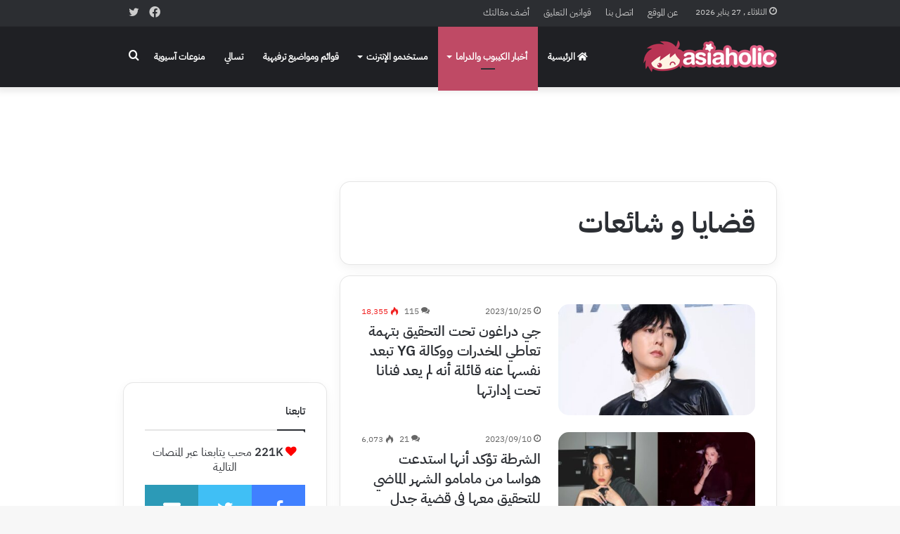

--- FILE ---
content_type: text/html; charset=utf-8
request_url: https://www.google.com/recaptcha/api2/anchor?ar=1&k=6Lf_rtAUAAAAALbZtc9fJgOX6znqqsDpRCnR9kqa&co=aHR0cHM6Ly93d3cuYXNpYWhvbGljLm5ldDo0NDM.&hl=en&v=N67nZn4AqZkNcbeMu4prBgzg&size=invisible&anchor-ms=20000&execute-ms=30000&cb=gnel5yecbr9x
body_size: 48632
content:
<!DOCTYPE HTML><html dir="ltr" lang="en"><head><meta http-equiv="Content-Type" content="text/html; charset=UTF-8">
<meta http-equiv="X-UA-Compatible" content="IE=edge">
<title>reCAPTCHA</title>
<style type="text/css">
/* cyrillic-ext */
@font-face {
  font-family: 'Roboto';
  font-style: normal;
  font-weight: 400;
  font-stretch: 100%;
  src: url(//fonts.gstatic.com/s/roboto/v48/KFO7CnqEu92Fr1ME7kSn66aGLdTylUAMa3GUBHMdazTgWw.woff2) format('woff2');
  unicode-range: U+0460-052F, U+1C80-1C8A, U+20B4, U+2DE0-2DFF, U+A640-A69F, U+FE2E-FE2F;
}
/* cyrillic */
@font-face {
  font-family: 'Roboto';
  font-style: normal;
  font-weight: 400;
  font-stretch: 100%;
  src: url(//fonts.gstatic.com/s/roboto/v48/KFO7CnqEu92Fr1ME7kSn66aGLdTylUAMa3iUBHMdazTgWw.woff2) format('woff2');
  unicode-range: U+0301, U+0400-045F, U+0490-0491, U+04B0-04B1, U+2116;
}
/* greek-ext */
@font-face {
  font-family: 'Roboto';
  font-style: normal;
  font-weight: 400;
  font-stretch: 100%;
  src: url(//fonts.gstatic.com/s/roboto/v48/KFO7CnqEu92Fr1ME7kSn66aGLdTylUAMa3CUBHMdazTgWw.woff2) format('woff2');
  unicode-range: U+1F00-1FFF;
}
/* greek */
@font-face {
  font-family: 'Roboto';
  font-style: normal;
  font-weight: 400;
  font-stretch: 100%;
  src: url(//fonts.gstatic.com/s/roboto/v48/KFO7CnqEu92Fr1ME7kSn66aGLdTylUAMa3-UBHMdazTgWw.woff2) format('woff2');
  unicode-range: U+0370-0377, U+037A-037F, U+0384-038A, U+038C, U+038E-03A1, U+03A3-03FF;
}
/* math */
@font-face {
  font-family: 'Roboto';
  font-style: normal;
  font-weight: 400;
  font-stretch: 100%;
  src: url(//fonts.gstatic.com/s/roboto/v48/KFO7CnqEu92Fr1ME7kSn66aGLdTylUAMawCUBHMdazTgWw.woff2) format('woff2');
  unicode-range: U+0302-0303, U+0305, U+0307-0308, U+0310, U+0312, U+0315, U+031A, U+0326-0327, U+032C, U+032F-0330, U+0332-0333, U+0338, U+033A, U+0346, U+034D, U+0391-03A1, U+03A3-03A9, U+03B1-03C9, U+03D1, U+03D5-03D6, U+03F0-03F1, U+03F4-03F5, U+2016-2017, U+2034-2038, U+203C, U+2040, U+2043, U+2047, U+2050, U+2057, U+205F, U+2070-2071, U+2074-208E, U+2090-209C, U+20D0-20DC, U+20E1, U+20E5-20EF, U+2100-2112, U+2114-2115, U+2117-2121, U+2123-214F, U+2190, U+2192, U+2194-21AE, U+21B0-21E5, U+21F1-21F2, U+21F4-2211, U+2213-2214, U+2216-22FF, U+2308-230B, U+2310, U+2319, U+231C-2321, U+2336-237A, U+237C, U+2395, U+239B-23B7, U+23D0, U+23DC-23E1, U+2474-2475, U+25AF, U+25B3, U+25B7, U+25BD, U+25C1, U+25CA, U+25CC, U+25FB, U+266D-266F, U+27C0-27FF, U+2900-2AFF, U+2B0E-2B11, U+2B30-2B4C, U+2BFE, U+3030, U+FF5B, U+FF5D, U+1D400-1D7FF, U+1EE00-1EEFF;
}
/* symbols */
@font-face {
  font-family: 'Roboto';
  font-style: normal;
  font-weight: 400;
  font-stretch: 100%;
  src: url(//fonts.gstatic.com/s/roboto/v48/KFO7CnqEu92Fr1ME7kSn66aGLdTylUAMaxKUBHMdazTgWw.woff2) format('woff2');
  unicode-range: U+0001-000C, U+000E-001F, U+007F-009F, U+20DD-20E0, U+20E2-20E4, U+2150-218F, U+2190, U+2192, U+2194-2199, U+21AF, U+21E6-21F0, U+21F3, U+2218-2219, U+2299, U+22C4-22C6, U+2300-243F, U+2440-244A, U+2460-24FF, U+25A0-27BF, U+2800-28FF, U+2921-2922, U+2981, U+29BF, U+29EB, U+2B00-2BFF, U+4DC0-4DFF, U+FFF9-FFFB, U+10140-1018E, U+10190-1019C, U+101A0, U+101D0-101FD, U+102E0-102FB, U+10E60-10E7E, U+1D2C0-1D2D3, U+1D2E0-1D37F, U+1F000-1F0FF, U+1F100-1F1AD, U+1F1E6-1F1FF, U+1F30D-1F30F, U+1F315, U+1F31C, U+1F31E, U+1F320-1F32C, U+1F336, U+1F378, U+1F37D, U+1F382, U+1F393-1F39F, U+1F3A7-1F3A8, U+1F3AC-1F3AF, U+1F3C2, U+1F3C4-1F3C6, U+1F3CA-1F3CE, U+1F3D4-1F3E0, U+1F3ED, U+1F3F1-1F3F3, U+1F3F5-1F3F7, U+1F408, U+1F415, U+1F41F, U+1F426, U+1F43F, U+1F441-1F442, U+1F444, U+1F446-1F449, U+1F44C-1F44E, U+1F453, U+1F46A, U+1F47D, U+1F4A3, U+1F4B0, U+1F4B3, U+1F4B9, U+1F4BB, U+1F4BF, U+1F4C8-1F4CB, U+1F4D6, U+1F4DA, U+1F4DF, U+1F4E3-1F4E6, U+1F4EA-1F4ED, U+1F4F7, U+1F4F9-1F4FB, U+1F4FD-1F4FE, U+1F503, U+1F507-1F50B, U+1F50D, U+1F512-1F513, U+1F53E-1F54A, U+1F54F-1F5FA, U+1F610, U+1F650-1F67F, U+1F687, U+1F68D, U+1F691, U+1F694, U+1F698, U+1F6AD, U+1F6B2, U+1F6B9-1F6BA, U+1F6BC, U+1F6C6-1F6CF, U+1F6D3-1F6D7, U+1F6E0-1F6EA, U+1F6F0-1F6F3, U+1F6F7-1F6FC, U+1F700-1F7FF, U+1F800-1F80B, U+1F810-1F847, U+1F850-1F859, U+1F860-1F887, U+1F890-1F8AD, U+1F8B0-1F8BB, U+1F8C0-1F8C1, U+1F900-1F90B, U+1F93B, U+1F946, U+1F984, U+1F996, U+1F9E9, U+1FA00-1FA6F, U+1FA70-1FA7C, U+1FA80-1FA89, U+1FA8F-1FAC6, U+1FACE-1FADC, U+1FADF-1FAE9, U+1FAF0-1FAF8, U+1FB00-1FBFF;
}
/* vietnamese */
@font-face {
  font-family: 'Roboto';
  font-style: normal;
  font-weight: 400;
  font-stretch: 100%;
  src: url(//fonts.gstatic.com/s/roboto/v48/KFO7CnqEu92Fr1ME7kSn66aGLdTylUAMa3OUBHMdazTgWw.woff2) format('woff2');
  unicode-range: U+0102-0103, U+0110-0111, U+0128-0129, U+0168-0169, U+01A0-01A1, U+01AF-01B0, U+0300-0301, U+0303-0304, U+0308-0309, U+0323, U+0329, U+1EA0-1EF9, U+20AB;
}
/* latin-ext */
@font-face {
  font-family: 'Roboto';
  font-style: normal;
  font-weight: 400;
  font-stretch: 100%;
  src: url(//fonts.gstatic.com/s/roboto/v48/KFO7CnqEu92Fr1ME7kSn66aGLdTylUAMa3KUBHMdazTgWw.woff2) format('woff2');
  unicode-range: U+0100-02BA, U+02BD-02C5, U+02C7-02CC, U+02CE-02D7, U+02DD-02FF, U+0304, U+0308, U+0329, U+1D00-1DBF, U+1E00-1E9F, U+1EF2-1EFF, U+2020, U+20A0-20AB, U+20AD-20C0, U+2113, U+2C60-2C7F, U+A720-A7FF;
}
/* latin */
@font-face {
  font-family: 'Roboto';
  font-style: normal;
  font-weight: 400;
  font-stretch: 100%;
  src: url(//fonts.gstatic.com/s/roboto/v48/KFO7CnqEu92Fr1ME7kSn66aGLdTylUAMa3yUBHMdazQ.woff2) format('woff2');
  unicode-range: U+0000-00FF, U+0131, U+0152-0153, U+02BB-02BC, U+02C6, U+02DA, U+02DC, U+0304, U+0308, U+0329, U+2000-206F, U+20AC, U+2122, U+2191, U+2193, U+2212, U+2215, U+FEFF, U+FFFD;
}
/* cyrillic-ext */
@font-face {
  font-family: 'Roboto';
  font-style: normal;
  font-weight: 500;
  font-stretch: 100%;
  src: url(//fonts.gstatic.com/s/roboto/v48/KFO7CnqEu92Fr1ME7kSn66aGLdTylUAMa3GUBHMdazTgWw.woff2) format('woff2');
  unicode-range: U+0460-052F, U+1C80-1C8A, U+20B4, U+2DE0-2DFF, U+A640-A69F, U+FE2E-FE2F;
}
/* cyrillic */
@font-face {
  font-family: 'Roboto';
  font-style: normal;
  font-weight: 500;
  font-stretch: 100%;
  src: url(//fonts.gstatic.com/s/roboto/v48/KFO7CnqEu92Fr1ME7kSn66aGLdTylUAMa3iUBHMdazTgWw.woff2) format('woff2');
  unicode-range: U+0301, U+0400-045F, U+0490-0491, U+04B0-04B1, U+2116;
}
/* greek-ext */
@font-face {
  font-family: 'Roboto';
  font-style: normal;
  font-weight: 500;
  font-stretch: 100%;
  src: url(//fonts.gstatic.com/s/roboto/v48/KFO7CnqEu92Fr1ME7kSn66aGLdTylUAMa3CUBHMdazTgWw.woff2) format('woff2');
  unicode-range: U+1F00-1FFF;
}
/* greek */
@font-face {
  font-family: 'Roboto';
  font-style: normal;
  font-weight: 500;
  font-stretch: 100%;
  src: url(//fonts.gstatic.com/s/roboto/v48/KFO7CnqEu92Fr1ME7kSn66aGLdTylUAMa3-UBHMdazTgWw.woff2) format('woff2');
  unicode-range: U+0370-0377, U+037A-037F, U+0384-038A, U+038C, U+038E-03A1, U+03A3-03FF;
}
/* math */
@font-face {
  font-family: 'Roboto';
  font-style: normal;
  font-weight: 500;
  font-stretch: 100%;
  src: url(//fonts.gstatic.com/s/roboto/v48/KFO7CnqEu92Fr1ME7kSn66aGLdTylUAMawCUBHMdazTgWw.woff2) format('woff2');
  unicode-range: U+0302-0303, U+0305, U+0307-0308, U+0310, U+0312, U+0315, U+031A, U+0326-0327, U+032C, U+032F-0330, U+0332-0333, U+0338, U+033A, U+0346, U+034D, U+0391-03A1, U+03A3-03A9, U+03B1-03C9, U+03D1, U+03D5-03D6, U+03F0-03F1, U+03F4-03F5, U+2016-2017, U+2034-2038, U+203C, U+2040, U+2043, U+2047, U+2050, U+2057, U+205F, U+2070-2071, U+2074-208E, U+2090-209C, U+20D0-20DC, U+20E1, U+20E5-20EF, U+2100-2112, U+2114-2115, U+2117-2121, U+2123-214F, U+2190, U+2192, U+2194-21AE, U+21B0-21E5, U+21F1-21F2, U+21F4-2211, U+2213-2214, U+2216-22FF, U+2308-230B, U+2310, U+2319, U+231C-2321, U+2336-237A, U+237C, U+2395, U+239B-23B7, U+23D0, U+23DC-23E1, U+2474-2475, U+25AF, U+25B3, U+25B7, U+25BD, U+25C1, U+25CA, U+25CC, U+25FB, U+266D-266F, U+27C0-27FF, U+2900-2AFF, U+2B0E-2B11, U+2B30-2B4C, U+2BFE, U+3030, U+FF5B, U+FF5D, U+1D400-1D7FF, U+1EE00-1EEFF;
}
/* symbols */
@font-face {
  font-family: 'Roboto';
  font-style: normal;
  font-weight: 500;
  font-stretch: 100%;
  src: url(//fonts.gstatic.com/s/roboto/v48/KFO7CnqEu92Fr1ME7kSn66aGLdTylUAMaxKUBHMdazTgWw.woff2) format('woff2');
  unicode-range: U+0001-000C, U+000E-001F, U+007F-009F, U+20DD-20E0, U+20E2-20E4, U+2150-218F, U+2190, U+2192, U+2194-2199, U+21AF, U+21E6-21F0, U+21F3, U+2218-2219, U+2299, U+22C4-22C6, U+2300-243F, U+2440-244A, U+2460-24FF, U+25A0-27BF, U+2800-28FF, U+2921-2922, U+2981, U+29BF, U+29EB, U+2B00-2BFF, U+4DC0-4DFF, U+FFF9-FFFB, U+10140-1018E, U+10190-1019C, U+101A0, U+101D0-101FD, U+102E0-102FB, U+10E60-10E7E, U+1D2C0-1D2D3, U+1D2E0-1D37F, U+1F000-1F0FF, U+1F100-1F1AD, U+1F1E6-1F1FF, U+1F30D-1F30F, U+1F315, U+1F31C, U+1F31E, U+1F320-1F32C, U+1F336, U+1F378, U+1F37D, U+1F382, U+1F393-1F39F, U+1F3A7-1F3A8, U+1F3AC-1F3AF, U+1F3C2, U+1F3C4-1F3C6, U+1F3CA-1F3CE, U+1F3D4-1F3E0, U+1F3ED, U+1F3F1-1F3F3, U+1F3F5-1F3F7, U+1F408, U+1F415, U+1F41F, U+1F426, U+1F43F, U+1F441-1F442, U+1F444, U+1F446-1F449, U+1F44C-1F44E, U+1F453, U+1F46A, U+1F47D, U+1F4A3, U+1F4B0, U+1F4B3, U+1F4B9, U+1F4BB, U+1F4BF, U+1F4C8-1F4CB, U+1F4D6, U+1F4DA, U+1F4DF, U+1F4E3-1F4E6, U+1F4EA-1F4ED, U+1F4F7, U+1F4F9-1F4FB, U+1F4FD-1F4FE, U+1F503, U+1F507-1F50B, U+1F50D, U+1F512-1F513, U+1F53E-1F54A, U+1F54F-1F5FA, U+1F610, U+1F650-1F67F, U+1F687, U+1F68D, U+1F691, U+1F694, U+1F698, U+1F6AD, U+1F6B2, U+1F6B9-1F6BA, U+1F6BC, U+1F6C6-1F6CF, U+1F6D3-1F6D7, U+1F6E0-1F6EA, U+1F6F0-1F6F3, U+1F6F7-1F6FC, U+1F700-1F7FF, U+1F800-1F80B, U+1F810-1F847, U+1F850-1F859, U+1F860-1F887, U+1F890-1F8AD, U+1F8B0-1F8BB, U+1F8C0-1F8C1, U+1F900-1F90B, U+1F93B, U+1F946, U+1F984, U+1F996, U+1F9E9, U+1FA00-1FA6F, U+1FA70-1FA7C, U+1FA80-1FA89, U+1FA8F-1FAC6, U+1FACE-1FADC, U+1FADF-1FAE9, U+1FAF0-1FAF8, U+1FB00-1FBFF;
}
/* vietnamese */
@font-face {
  font-family: 'Roboto';
  font-style: normal;
  font-weight: 500;
  font-stretch: 100%;
  src: url(//fonts.gstatic.com/s/roboto/v48/KFO7CnqEu92Fr1ME7kSn66aGLdTylUAMa3OUBHMdazTgWw.woff2) format('woff2');
  unicode-range: U+0102-0103, U+0110-0111, U+0128-0129, U+0168-0169, U+01A0-01A1, U+01AF-01B0, U+0300-0301, U+0303-0304, U+0308-0309, U+0323, U+0329, U+1EA0-1EF9, U+20AB;
}
/* latin-ext */
@font-face {
  font-family: 'Roboto';
  font-style: normal;
  font-weight: 500;
  font-stretch: 100%;
  src: url(//fonts.gstatic.com/s/roboto/v48/KFO7CnqEu92Fr1ME7kSn66aGLdTylUAMa3KUBHMdazTgWw.woff2) format('woff2');
  unicode-range: U+0100-02BA, U+02BD-02C5, U+02C7-02CC, U+02CE-02D7, U+02DD-02FF, U+0304, U+0308, U+0329, U+1D00-1DBF, U+1E00-1E9F, U+1EF2-1EFF, U+2020, U+20A0-20AB, U+20AD-20C0, U+2113, U+2C60-2C7F, U+A720-A7FF;
}
/* latin */
@font-face {
  font-family: 'Roboto';
  font-style: normal;
  font-weight: 500;
  font-stretch: 100%;
  src: url(//fonts.gstatic.com/s/roboto/v48/KFO7CnqEu92Fr1ME7kSn66aGLdTylUAMa3yUBHMdazQ.woff2) format('woff2');
  unicode-range: U+0000-00FF, U+0131, U+0152-0153, U+02BB-02BC, U+02C6, U+02DA, U+02DC, U+0304, U+0308, U+0329, U+2000-206F, U+20AC, U+2122, U+2191, U+2193, U+2212, U+2215, U+FEFF, U+FFFD;
}
/* cyrillic-ext */
@font-face {
  font-family: 'Roboto';
  font-style: normal;
  font-weight: 900;
  font-stretch: 100%;
  src: url(//fonts.gstatic.com/s/roboto/v48/KFO7CnqEu92Fr1ME7kSn66aGLdTylUAMa3GUBHMdazTgWw.woff2) format('woff2');
  unicode-range: U+0460-052F, U+1C80-1C8A, U+20B4, U+2DE0-2DFF, U+A640-A69F, U+FE2E-FE2F;
}
/* cyrillic */
@font-face {
  font-family: 'Roboto';
  font-style: normal;
  font-weight: 900;
  font-stretch: 100%;
  src: url(//fonts.gstatic.com/s/roboto/v48/KFO7CnqEu92Fr1ME7kSn66aGLdTylUAMa3iUBHMdazTgWw.woff2) format('woff2');
  unicode-range: U+0301, U+0400-045F, U+0490-0491, U+04B0-04B1, U+2116;
}
/* greek-ext */
@font-face {
  font-family: 'Roboto';
  font-style: normal;
  font-weight: 900;
  font-stretch: 100%;
  src: url(//fonts.gstatic.com/s/roboto/v48/KFO7CnqEu92Fr1ME7kSn66aGLdTylUAMa3CUBHMdazTgWw.woff2) format('woff2');
  unicode-range: U+1F00-1FFF;
}
/* greek */
@font-face {
  font-family: 'Roboto';
  font-style: normal;
  font-weight: 900;
  font-stretch: 100%;
  src: url(//fonts.gstatic.com/s/roboto/v48/KFO7CnqEu92Fr1ME7kSn66aGLdTylUAMa3-UBHMdazTgWw.woff2) format('woff2');
  unicode-range: U+0370-0377, U+037A-037F, U+0384-038A, U+038C, U+038E-03A1, U+03A3-03FF;
}
/* math */
@font-face {
  font-family: 'Roboto';
  font-style: normal;
  font-weight: 900;
  font-stretch: 100%;
  src: url(//fonts.gstatic.com/s/roboto/v48/KFO7CnqEu92Fr1ME7kSn66aGLdTylUAMawCUBHMdazTgWw.woff2) format('woff2');
  unicode-range: U+0302-0303, U+0305, U+0307-0308, U+0310, U+0312, U+0315, U+031A, U+0326-0327, U+032C, U+032F-0330, U+0332-0333, U+0338, U+033A, U+0346, U+034D, U+0391-03A1, U+03A3-03A9, U+03B1-03C9, U+03D1, U+03D5-03D6, U+03F0-03F1, U+03F4-03F5, U+2016-2017, U+2034-2038, U+203C, U+2040, U+2043, U+2047, U+2050, U+2057, U+205F, U+2070-2071, U+2074-208E, U+2090-209C, U+20D0-20DC, U+20E1, U+20E5-20EF, U+2100-2112, U+2114-2115, U+2117-2121, U+2123-214F, U+2190, U+2192, U+2194-21AE, U+21B0-21E5, U+21F1-21F2, U+21F4-2211, U+2213-2214, U+2216-22FF, U+2308-230B, U+2310, U+2319, U+231C-2321, U+2336-237A, U+237C, U+2395, U+239B-23B7, U+23D0, U+23DC-23E1, U+2474-2475, U+25AF, U+25B3, U+25B7, U+25BD, U+25C1, U+25CA, U+25CC, U+25FB, U+266D-266F, U+27C0-27FF, U+2900-2AFF, U+2B0E-2B11, U+2B30-2B4C, U+2BFE, U+3030, U+FF5B, U+FF5D, U+1D400-1D7FF, U+1EE00-1EEFF;
}
/* symbols */
@font-face {
  font-family: 'Roboto';
  font-style: normal;
  font-weight: 900;
  font-stretch: 100%;
  src: url(//fonts.gstatic.com/s/roboto/v48/KFO7CnqEu92Fr1ME7kSn66aGLdTylUAMaxKUBHMdazTgWw.woff2) format('woff2');
  unicode-range: U+0001-000C, U+000E-001F, U+007F-009F, U+20DD-20E0, U+20E2-20E4, U+2150-218F, U+2190, U+2192, U+2194-2199, U+21AF, U+21E6-21F0, U+21F3, U+2218-2219, U+2299, U+22C4-22C6, U+2300-243F, U+2440-244A, U+2460-24FF, U+25A0-27BF, U+2800-28FF, U+2921-2922, U+2981, U+29BF, U+29EB, U+2B00-2BFF, U+4DC0-4DFF, U+FFF9-FFFB, U+10140-1018E, U+10190-1019C, U+101A0, U+101D0-101FD, U+102E0-102FB, U+10E60-10E7E, U+1D2C0-1D2D3, U+1D2E0-1D37F, U+1F000-1F0FF, U+1F100-1F1AD, U+1F1E6-1F1FF, U+1F30D-1F30F, U+1F315, U+1F31C, U+1F31E, U+1F320-1F32C, U+1F336, U+1F378, U+1F37D, U+1F382, U+1F393-1F39F, U+1F3A7-1F3A8, U+1F3AC-1F3AF, U+1F3C2, U+1F3C4-1F3C6, U+1F3CA-1F3CE, U+1F3D4-1F3E0, U+1F3ED, U+1F3F1-1F3F3, U+1F3F5-1F3F7, U+1F408, U+1F415, U+1F41F, U+1F426, U+1F43F, U+1F441-1F442, U+1F444, U+1F446-1F449, U+1F44C-1F44E, U+1F453, U+1F46A, U+1F47D, U+1F4A3, U+1F4B0, U+1F4B3, U+1F4B9, U+1F4BB, U+1F4BF, U+1F4C8-1F4CB, U+1F4D6, U+1F4DA, U+1F4DF, U+1F4E3-1F4E6, U+1F4EA-1F4ED, U+1F4F7, U+1F4F9-1F4FB, U+1F4FD-1F4FE, U+1F503, U+1F507-1F50B, U+1F50D, U+1F512-1F513, U+1F53E-1F54A, U+1F54F-1F5FA, U+1F610, U+1F650-1F67F, U+1F687, U+1F68D, U+1F691, U+1F694, U+1F698, U+1F6AD, U+1F6B2, U+1F6B9-1F6BA, U+1F6BC, U+1F6C6-1F6CF, U+1F6D3-1F6D7, U+1F6E0-1F6EA, U+1F6F0-1F6F3, U+1F6F7-1F6FC, U+1F700-1F7FF, U+1F800-1F80B, U+1F810-1F847, U+1F850-1F859, U+1F860-1F887, U+1F890-1F8AD, U+1F8B0-1F8BB, U+1F8C0-1F8C1, U+1F900-1F90B, U+1F93B, U+1F946, U+1F984, U+1F996, U+1F9E9, U+1FA00-1FA6F, U+1FA70-1FA7C, U+1FA80-1FA89, U+1FA8F-1FAC6, U+1FACE-1FADC, U+1FADF-1FAE9, U+1FAF0-1FAF8, U+1FB00-1FBFF;
}
/* vietnamese */
@font-face {
  font-family: 'Roboto';
  font-style: normal;
  font-weight: 900;
  font-stretch: 100%;
  src: url(//fonts.gstatic.com/s/roboto/v48/KFO7CnqEu92Fr1ME7kSn66aGLdTylUAMa3OUBHMdazTgWw.woff2) format('woff2');
  unicode-range: U+0102-0103, U+0110-0111, U+0128-0129, U+0168-0169, U+01A0-01A1, U+01AF-01B0, U+0300-0301, U+0303-0304, U+0308-0309, U+0323, U+0329, U+1EA0-1EF9, U+20AB;
}
/* latin-ext */
@font-face {
  font-family: 'Roboto';
  font-style: normal;
  font-weight: 900;
  font-stretch: 100%;
  src: url(//fonts.gstatic.com/s/roboto/v48/KFO7CnqEu92Fr1ME7kSn66aGLdTylUAMa3KUBHMdazTgWw.woff2) format('woff2');
  unicode-range: U+0100-02BA, U+02BD-02C5, U+02C7-02CC, U+02CE-02D7, U+02DD-02FF, U+0304, U+0308, U+0329, U+1D00-1DBF, U+1E00-1E9F, U+1EF2-1EFF, U+2020, U+20A0-20AB, U+20AD-20C0, U+2113, U+2C60-2C7F, U+A720-A7FF;
}
/* latin */
@font-face {
  font-family: 'Roboto';
  font-style: normal;
  font-weight: 900;
  font-stretch: 100%;
  src: url(//fonts.gstatic.com/s/roboto/v48/KFO7CnqEu92Fr1ME7kSn66aGLdTylUAMa3yUBHMdazQ.woff2) format('woff2');
  unicode-range: U+0000-00FF, U+0131, U+0152-0153, U+02BB-02BC, U+02C6, U+02DA, U+02DC, U+0304, U+0308, U+0329, U+2000-206F, U+20AC, U+2122, U+2191, U+2193, U+2212, U+2215, U+FEFF, U+FFFD;
}

</style>
<link rel="stylesheet" type="text/css" href="https://www.gstatic.com/recaptcha/releases/N67nZn4AqZkNcbeMu4prBgzg/styles__ltr.css">
<script nonce="hmR_lF5FZF3WyaRPZO3ZeA" type="text/javascript">window['__recaptcha_api'] = 'https://www.google.com/recaptcha/api2/';</script>
<script type="text/javascript" src="https://www.gstatic.com/recaptcha/releases/N67nZn4AqZkNcbeMu4prBgzg/recaptcha__en.js" nonce="hmR_lF5FZF3WyaRPZO3ZeA">
      
    </script></head>
<body><div id="rc-anchor-alert" class="rc-anchor-alert"></div>
<input type="hidden" id="recaptcha-token" value="[base64]">
<script type="text/javascript" nonce="hmR_lF5FZF3WyaRPZO3ZeA">
      recaptcha.anchor.Main.init("[\x22ainput\x22,[\x22bgdata\x22,\x22\x22,\[base64]/[base64]/[base64]/[base64]/[base64]/UltsKytdPUU6KEU8MjA0OD9SW2wrK109RT4+NnwxOTI6KChFJjY0NTEyKT09NTUyOTYmJk0rMTxjLmxlbmd0aCYmKGMuY2hhckNvZGVBdChNKzEpJjY0NTEyKT09NTYzMjA/[base64]/[base64]/[base64]/[base64]/[base64]/[base64]/[base64]\x22,\[base64]\\u003d\\u003d\x22,\x22wrB8fsOVU8K0YAzDrjQpw7Zbw57DnMK1BcOASRc3w53CsGlUw6/DuMO0wrfCmnklUCfCkMKgw4VaEHhxL8KRGjtXw5h/woodQ13DrsOHHcO3woRJw7VUwoErw4lEwq8Dw7fCs27CqHsuL8OOGxc6XcOSJcOeNRHCgRMlMGNoOxo7NsKKwo1kw6sUwoHDksOwIcK7KMOJw5TCmcOJQUrDkMKPw6rDsB4qwrtCw7/Cu8KbGMKwAMOnCxZqwo1+S8OpIHEHwrzDhgzDqlZqwp5+PAbDhMKHNVhxHBPDucOYwocrPMKiw4/[base64]/McO1w5/DjsORwp3CoRrCkXrDrHtuw4nCkynCsMO8wqbDnBvDu8KCwplGw7dXw4kew6QTJzvCvBPDu2czw7jCvz5SP8O4wqUwwq9dFsKLw5vCuMOWLsKCwrbDph3CqxDCgibDpcK9NTUTwrdvSVg6wqDDsk4fBgvCkMKVD8KHBF/DosOUb8OZTMK2RmHDojXCksOHeVsPYMOOY8KjwrfDr2/Dt1EDwrrDhsOzY8Oxw7fCq0fDmcOtw4/DsMKQLMOgwrXDsTphw7RiE8Ktw5fDiXVWfX3Dji9Tw7/CusKmYsOlw6PDt8KOGMKYw4BvXMOXfsKkMcK9BHIwwqt3wq9uwqxCwofDlmJMwqhBa2DCmlwMwrrDhMOEJhIBb1xNRzLDgsOEwq3Dsjhcw7cwHj5tEk5swq0tc0w2MU4LFF/[base64]/CpMK8w4NLwqHDtB7CsH3ClsKAwrUJdWk/M1fCkMOKwp7DmA3CiMKnbMK7HzUMZMK+woNQOcOpwo0Ic8OPwoVPX8O1KsO6w6sbPcKZIsO6wqPCiVVYw4gIbnfDp0PCnsKpwq/[base64]/Cv1AMwot3wrTCjMOvwrHCrVbDq8OQIMKdwrzCjQdkHmYhPgfCk8Kbw5tkwoQGwqwkBMK1FMKewr7DkCPCrSokw55xMULDicKEwptyd2JsI8OXwpsqUsOxdWV7w5YnwoVaKwPDmsKWw4DCuMOZATRsw4jDucK2wozDjSfDulHDjELClcOmw4h/[base64]/wqbDq8Ozw6HDocO3worDosODw5HDhlYyRcOqwpE5f384w6bCll3CvsOjw7zCocOVdsOmw7jCkcK2woHCjxs+woMsLsOWwqhjw7N6w5jDtsOcE3vCiXLCsxdVwpYjDMOOw5HDiMKwZcODw7HCkMKHw5ZhJi/DksKewq3CssKXQ1zDo1BrwpHDsx4Tw5TCji/CiX1GLgV/BsKMCHhqVmLDsmPCl8OWwoLCjMKcKW7CjFPCnFc/FQjDlsOKw615w44CwoBNwqxcVjTCsiXDuMO+UcO7N8KTQBofwrXCi1srw6/Ch1rCrsOnT8OOXivCpcO3wovDusKNw78kw4nCocOswrHCmmNJwo5aD3LDtcKRw4LCmcKOVSIiAQ03wpsDWMKtwqNMBcOTwpzDksOQwpfDrsKWw7FMw5vDk8O4w4lPwrtywp/CpTYgb8O9bXdiwo7DsMOowpt9w7x3w5HDjxQMS8KLBsO8GGYYIVpYAHUGcwXCixnDlTfCjcKhwpEUwrXDs8OUX2owUytxwoZbGsOPwpXDiMOrwr5aXcKEw5o/[base64]/CoSwwXcKJwo1yexcnVR7DlsKsw4wMd8KfYcKlOANow6QMwpHCihPCocK8w7fDncKYw73DqwscwrjCmUAxwp/DjcKQRsKGw7bCk8KSOmbDtcKEUMKbAcKvw7ImC8OCZnzDr8KuTxbDnMOmwpfDtMOzG8KGwovDrXDCmsOtVsKCwqYLGX7Dq8OeE8K+wo1Rwq46w60/A8OoYlFUw418w4YHDMKkw5PDhXIIUsOURGxlw53DtMOIwrsVw6cBw44YwpzDgMKFR8OfOMOdwqYrw7rCjGTDgMOZEE0uVsK6P8OjSApMDD7CncO/WcKEw4YKPcKCwodGwp8Cwrp2PMKDwozCkcOfwpMnAMKgScO0VDTDjcKVwoPDgMOFwqDConVgCcK8wr/Cri05w5PCv8OcDMOlw4PChMOkYEtjw6rCohYJw7vCrsKzcXQVdMOuSCfCpcOvwqbDlSd0NsKRA1rDgcK/fyUGTsO0RXdSw6DCiVoBw75HJHfDmcKew7bDp8KHw4TDl8O5fsO9w5XCrcKObsOtw7/[base64]/DosO2wpQUAsKiwrUdwobDjsORDcKYHsOxw4gbAxnCpcOGwotoOkvDhmvCqnktw4TCohQhwoTCnMOhG8KxDSE1woPDvcKhD07Do8OkC2XDkHPDghnDhAB5cMO/GMOORMOiw4VLw5EJwpvDgcKxw7bCty/CicOswoscw5nDmW/[base64]/woUNPSkVwoM9w4rCrsKbfsKewqbDhMK8w5k6w7nCmMOGwp9JL8Kvw6tWw73CswJUGyk2wozDoSM9wq3ClsOid8KUwrIbAcKPdMOvwpIIwo/DicOBwq3DrTTCkwbDhQbDtyPCscO5X2zDm8Okw4cyOHfCl2zCiFzDk2rCkCkBw7nCs8O7AQNFwpcjwojDlMO3wr9kPsKndcOaw7Q+wowlfcK2w5nDjcOHw45BJcOFRU/DoQHDlsKbWGLCmThcDcO/wpEGw4jCpsKsJgXCiggJEMKGIMKWNyUFwqMmWsOqZMOBa8KHw7x1wqpsG8O1w6ABeSpowqlddsKGwr5Qw6pzw6jCh2xIJcKXwqE+w41Mw5LClMOfw5TCgcO7bcKBWhgyw7d6ZcOTworCliDClcKEwrXCvsK/LgXDjR/CvcKgd8OEeGYRDx8kw7rDrMKNw6Q2woF9w65Zw5F0O39fHW8gwr3CozRjKMOzw7zCn8K5YS7DmMKiT05wwqNJcMOcwp7Dl8Obw5RWAmtLwo90WMKGDDDDssKywo0lw7XDmcOuHsKaN8OPbsKWIsKRw6PDt8OBwq3Cnw/CgsOjEsOswoZ8XWnDgxrDksO0w6rCgcOaw6/[base64]/[base64]/YcKCwqPDpcOJwoFSe01Ww5nClMKvw7IQY8OaR8KPwrhCQsKZwpR4w4DCs8OCU8Odw7rDrsKWEUTDrFzDi8Kew4PCisKDR35SGMOUUMOGwpIEwoljVhwCVyxyw6PDlGbCt8O7IgfDiUvDgEULSmDDmXQbBcOCYcOaAT/CmlTDsMO6w794wr0WIRrCpMKQw6cTGybCiifDnk9SGMOfw5rDoxRtw6XCrcKXIXgZw6rCqsO3aQ/Co2Alw5JHecKia8Kew5DDvnrDsMKiwojCjsKTwpgrVMOgwp7CsBccw6HDr8OyZSTCowdoBWbClHbDj8Ouw41XLj7Ds07DuMO1wpoawpvDr33DkToQwpXCp3/CpsONA28hGXbDgGDDssOQwoLCgMKVRl3CsHXDrMOcbsOhw6/CkDBvw5IJPMKjMgFMTcOxw50zwq/DgTx9acKOXx9Xw5nDq8KDwoTDtMKywoLCksKrw78GKcKlwoFdwoDCtcKVOksIw4LDrsOFwqTCqcKaf8KNw6c8BFF6w6xPwqNcDkhnw64KXsKOw6EqJh3DgyN6UHTCp8Ksw47DjMOGw5FCdWPDoQXCu2LDuMKAKTfCk13DpMO/w7sZwq/ClsKZBcKAwoklQDtUwozCjMK0VCA6fMOkdMKuB0DDi8KHw4NGDMKhOjxTwqnCq8OYEcKFw6/CoELCvk1yRyAGIFDDl8KhwpbCs0M9ccOhHMKPw4vDr8OTc8OLw7glO8OIwo8hwo5XwofDv8K8JMKDw4rDh8OqPsKYw6HDvcORwoTDr0nCpHRBwqhWdsKkwpfCk8OSZMK2w7HCuMOeeDZlw7nDl8OTE8KaU8KLwrEGTsOkFMK1w5BOb8KTbBNdwr/[base64]/PsOOw41tC0XDuntLc8KVwp3DtsOBwo/Cmxpcw7slBynCugnCqDfChcOESD5pw7bCiMOYw7vDusK9wrHCi8ONL0PCv8Kqw4/CriUDwpnCkSLDocOkTcOEwrTCiMKqJALDoVDDusKkMMKsw7/ClnRdwqHCtcOww6UoXcKrMVHClMOgb0JGw63CmgEbccOKwpxAWcKKw75wwrE3w5I6wppjacKHw4vCp8KNwrjDtsKmMU/DgFnDnWnCsUlVwojCky8/[base64]/DsW7CrHjCjVtnwoLCoHtpw4dcH0rCtV/DmcOYJMOhHm5yScKRa8KsbnPDh0zCvsOSS0nDu8OFwrXDvjpWVsK9c8Kpw4JwYsO6wqjDtzYXwpzDhcOiLmbDrQrCmcKmw6PDqy3DimEJUcKfFiHDin/CtMO2w7YHYMKOTBoiG8O9w7PDhDfDl8OFW8ODwrbCqcOawoMoZCzDqmDDuCUSw7BTwpjDtsKMw5vDp8KYw4jDridKYsK/JEIAXhnDv1B7w4bDmVnClRHDmMOiwqUxw7cWI8OFJ8OEQMO/w7x/Y03CjcOxw7QIZMOmVjbCjMKawpzCosOQbxjClBAgSMO4w6zCv1DDvHrCmDTDscKaD8OAwohIIsKOZS4YG8Ohw47DnMKBwrZmaX/DssKow5HCkmPDtzHDpXUcM8OaZcOZwqLCuMOlw5rDkAnDqsKRa8K7FUnDmcOEwo9LYzzDgjjDhsOKfAVaw6t/w4lVw4Vkw77Cm8OXI8Oyw4PCocKudxJuw7wUwqAHRcOsK0k6wqhuwrXCnsOeXhsFJ8Orw6vDtMOiwojDnE0sOMOJVsKjZQJiCkPCpgsBw5HDh8OgwprDmMKdw4nDq8Kvwpk1wpzDjhEvwr8IUwVvZcKMw4vDhwzCiFvCijc5wrPCl8O/VhvCuQp7XW/CmnfDplAOwo9Dw4DDo8Kvwp7Dg0vCh8Odw6nCmsKpwoRVK8O7XsOgLjVYDlA8TcKQw412wr59wocMw6Ruw55nw650w7TDm8OZRQ1RwodKQV7DosK/M8OTw7XCvMKSMcK4MBnCmi/CvMOnbCzCpcKRw6LCmcOue8OfUsO7HsK4UjzDn8K0SzcbwrdcFcOkwrMYwqDDucKxaTRXw7NgW8K2asKmGifDgXTDucKwJcOFcMOUVMKbfGxNw7cNwqggw7gEb8Oww7nCu2HDnsOVw7vCt8Kaw6jCmcKow7PCrcOiw5/[base64]/wodpIsOAZ8KYYsK6FxHDsHvCsMO1PEtBw6hwwqVtwr7DnVUkeRMwB8OVw5JCYynCssK6XMKeN8KJw5JNw4PDrCvCnkfCkHjDu8KXKcKuP1hdLix8c8KuFsOdFcKgCXYjwpLCimHDocKLb8KTwpbDpsO2wppHF8KRw5jCtXvCssKHwqDDrDhxw4QDw67CvMK8wq3Ckn/Dq0I9w67DucOdw6wKwrjCrAMywrHDiGlhN8KyOsOXw5kzw6x4w5rDr8OPDhQBwq9zwqnDvj3DjmPCtlTDmXJzw6JwVMOBAkvDmkcFUWFXXsORwofDhRZ3w5jCvcK4wonDiwYEHWttw4fDr0XDkVMABRsdecKZwoNEKsOrw77DklwjHsO1wp/[base64]/CtsOgTMKzfT7Dr3RxU8OcwrJ6w5lgwrjCnMOhwpHCpsK+AcOAJDnDk8OEwpnCiXJLwpYOZ8KHw7l1XsOXPXLDl0jCsTAdUMKZe0zCucKow6/DvWjDmmDDtMOydUkawrzCpg7CvVvCkhJ+I8KwZcKqemXDtcKOw7HDv8KeTlHDgncWWMOTGcO0w5F6w73CkMOadsKTw4jCljHCkgrCjGMtccKmcwMYw5XDnyATUsOewpLDkWHCtwxLwqxowoEHCGnCil/DumnDgg3DlnrDrWLCqsOWwq4Ow6saw7rCrH9iwo1DwrjCklHCmcKZw7bDusOgeMOuwoFgERNewrrCi8OEw7kSw4vClMKzLjPDrRLDghXCtcKgUcKew5A0w7ADwo1ww4MLw6Asw7jDucKJcMO7wpfDscKbScKxecKiMMKbE8OEw7PClTY+w6E+wpEOw5/DlmbDi3XChCzDpDHDgifCjAVbZkpWw4fCqCvDmMKFNxwkKjvDg8KuaAnDixXChxvCu8KuwpfDv8KdHU3Dsj0cwqkyw4RHwolgwoJTHsK/[base64]/[base64]/DtsKYb8O2asKdwrpvwp/CvmnDn8KuBjbDqRzCj8O9w7ozHAHDhVBCwoBSwrYPDx/[base64]/[base64]/b8OHGcKSwo1sawk3UQIXdQNPwo3CqVgLInpIw4Vqwo1Gw4vDvz4AfQBtdG3CgcK6wp99VxlDAsOEwprCvQ/[base64]/Ck8OqUsOIwodqAsKpHsKyenVaw4/Dh1DDvMKfwqHDnyvDjmfDuhIKZiQNegAvZ8KuwpNAwqpydRA0w7zChB9Pw6zCrWBPwqAlIgzCpRAMw4vCo8O9w7BcPVLCuEDDp8KkO8KowqTDgk8zFMK4wqDDoMKJNWQpwrHChMOVa8Olwo7DjTjDoAM/[base64]/CnSbDh24KwrHCosKMCwtZw6vDgR7ChMOzGMOMw6pIwpVAw5AtVMOhBcKHw5fDscK3CgVfw63Dr8Khw5Ipc8OVw4XCkDLCjMOFw4I0w6DDusK2wovCk8K9w6nDnsK/[base64]/w5R+wq/Cr8KZKyJFwqzColfCh1lASsO6RcKjwqHCgsKLwozCsMOEUlTDtsO2XGvCoh0BZ08xwpYowpIUwrHDmMKUwqPCg8OSwpAnT2/[base64]/[base64]/w53CnsKNJ8OHwqpQbwULw4LCkMOcB1HChXJlwrYdw49RK8KHdm5zTsKoHmDDjQZVwokOwpHDjMOwdcK9FsObwrhrw5fDtcK8bcKKf8KvUcKFLVwMwrDCisKuDFTClG/[base64]/wrEHTWkQJHkRdDXDpsKfITDDr8O3YsOqw7LCmi/CjsK1c08sCcO9Y2UZUMOjCh7DvDoqLcKTw6jCs8KLElfDkWPCo8KEw5vCgsO0T8K0w7bDuVzCrMK1wr5Ew4RuAAXDrTAVwp5CwqlOCGxbwpbCqMKbPMOqVGjDmm9pwqfDlsOGw7rDgEtAw4/DucKHUsOUXBZdTDfCvGERZ8O1w77DuWg4a2RiVlvDiW/Dth0HwpwzKlHCuBTCuF9fBsOKw4fCs1fCisOebXxvw7VHQjxfw4zDl8K9w4Ijw4Raw41jwoLCriYPbw3Cl2UKMsKbCcKBw6LDuB/CvxzCnQgZFMK2w7p/JQfCtMO/w4HCojDCp8ODwpbCjUxwJgDDsAPDsMKBwpZcw7TCgiBCwonDom0Hw4jDlko3E8KrRsKrBcKLwpJIw5TDvcOQLSXClDzDuwvCvBLDnnnDg0rCmwvCl8KBBcKqGsOHHMKmeAHCm2NpwrjChi4KfFgTDFzDlW/ChgXCtsKNZG9xwpxYwqhZwp3DgMOZeFs0wq/DuMKIwqzDssOIwrXCl8KiInvCjTxLAMKUwpXDrBkIwrFDbWjCjjh3w5bCj8KKQznCtMK+a8Oww7nDrAs8acOFwqPChWNBbMO4w6Esw7FjwqvDtjHDrzcJEsOEw6Q9w6Y/[base64]/Ci8KFw7/CtsOpw5odCT9LwrLCqcKXOcOIw6tMw73DrcKww5PCosOwPsK8w73Djhoew7EfUi8Vw6JodcO/WXxxw7M0wovCnE4Tw5rCv8KoNyF9WSjDsAHCocOdw4vCt8KJwqRHLXNNwqjDnBnCncKWdU5QwqPCqsKbw5MeAVo5w4TDpQnCg8KMwrk0QMKTbMKzwrjCq17CqcOZwqFww44lJsK0w6pPRcK5woTCmcKDwqHCjEXDlcKawoxrwq1qwosySsOtw6wpwoPCqkUlXx/[base64]/ChcKDwpzDuMKbRGrDgAjCm8OyZMKrCsKDw6zCgsK9LUJwwr/ChsORLMOCAznDg1fCuMO3w4AgJ3HDrgbCt8Ouw6TDk049TMOgw4Qkw4UrwogRTixSBDJcw5jDqSMnUMKNw6pBw5h+w6nCt8Ksw6/ChksywrorwpIcf2x4w7pFwoZHw7/DrlMiwqbCmsOKw4AjfsOhX8KxwoQIwofDkQXDlsKHwqHDvMKjwo9WesKgw5VbdsOdwqnDmMKTwr5oRMKGwodIwovCtCvClcK/wr9+FcKgYH9qwp/CosKjA8KmQ2BofMOdw6tLYsOiV8KKw6dWIj0YZcO9N8K/wqtXJ8OaVsOxw7B+w4vDvBvDnsKBw7DCgmfCssONN1jCrMKSMsKpPMOXw4rDhxhcdcK2w57DtcKcDcKowoMHw5vCizgZw4c/QcKewpbCtcOUGsKATCDCpjwJb2M1bXzCrkfCgsKJfQkGwqnDlSdUwqzCt8OVw7PCgMOIX37CrgDCsFPDn0IXIsOVFE0Ewo7Dj8KbBcOLFz4rEsKOwqRJw4DDmcOQRsKld0/DoSXCoMKSF8OlA8KYwoYxw5nClS8Ca8Kdwqg1w55zwq59woJOw5I/wpvDuMK3d3HDlhdQRSfCgn/ChB44fQQZwpAlw4vCj8Oqw7YKCcK0cnMjJcOYBcOoCsKrwodiwp9yRsOFXHVuwpXCpMOmwpHDpBNpWGHCkzF6JcK3WWjClHrDsH/[base64]/HFrChxR1RQnDgnZzwqZwwprDgVENw4tEL8KxSHMTEcOPwpQiwrJcCAJOAMO5w4o1XsOvXcKOZ8OWbSvCocOvw4lYw7TClMO1w7zDtsO4ZHvDncKRBsOULsKdJV7DggTDiMOdwoDCqsKxw6Y/wpDDmMO/wrrCusOhdyVYU8KTw5tvw6rCj2Fxf2fDvVQ0RMO/w7bDm8OWw5QvY8KQI8OvNMKlw6bDsAZqP8KDwpXDvEXCgMOWfChqwo3DnBcIWcKxJUjCnMK8w58bw5JKwpzDtRRMw6/DpsOqw7DDpmVOwrPCk8OUFj8fw5rCgMKXDcKqw4pxIFdlw7dxwrbDiV0awpLChyxDJDvDtCjCgSbDgMKMWcOtwpkybz3ChQbCrFvChxvDgmY2wrUVwrNKw5/CrBnDlDjCvMOwSlzCt1/[base64]/Dmh/[base64]/Dplh3w6fCvifClAB5Ih7CiDIhO0UOF8KOw4fCgwfDlcKeB38ewr86wpLCnxNdBsKLPF/Cp28rwrTDrXU6HMODw7XDhn1oVgnCncKkeg8RcifCtkhAwoduwo8WRnEcwrweIsOHU8K+NzE+UFVOw7/CpsKqTHPCuw0scgDCuVNjR8KiK8KZw6NbRn5sw6Jew5rCrXjDtcKKwoRwM3/CmcKGQmvCpgM5wodxEjtuAyRawrfDtMO3w6LCosK6w5rDlkfCtGNEM8OWwrZHbsK5Em/CsTRzwq7CvMKZwr/CgcKSw5zDuHHCkw3Du8KbwrkTwojDgsOFbk9iVcKqw5DDonPDkR7CtBDCosK2PDJtG1pcb01Cw5wyw4ZOwr7CpcKawqFSw7bDhWrCin/DjBY3PMK0FjtaC8KXCcKSwr7DpMKEUXhDw6XDicKxwpJjw4fDjcK9aEzCo8KtVivDunoXwqEDYsK9WxQfw4t/[base64]/CgkzDpMKHwpzCm3TCvg5/MxbCqsKiw7Ytw5jDs3vCjcOTccKkFMK/w67DvMOgw59YwpfCvS/ClsKQw5nClyrCucOIMMOENMOSdjDChMKxbsOiHjJ+wpVsw4PDgHvDo8OQw4JewpwzAi5Ow5/CucOww4vDvsKqwobDkMKPwrEZw5lAYsKVEcOPw63CqcK3w5DDvMKxwqQnw5bDgi91R2EsXsO3w4oaw47CqizDiQTDq8KDworDgjzCn8OqwrZ9w4XDmGnDij0ew7BVPsK+SsKdWWvDqcK4wrU8IcKNXTUbdcKXwrpxw4jCi3jDgMOlw5UOHEg/w6EfTWBmwrJJcMOeAmPDjcKHX3TCgsK+CMK2BjfCkS3Cj8ODw5bCo8KVEyBbw5RbwrM2E30YZsObOsKIw7DCqMKhKTbDi8OBwopewqM3w4gGwobCv8KMPcOQw5zDhzLDmFPCjcKYHcKMBSctwrPDscKTwpjCqy45w5TCosK7wrc/DcOURsOuMsOVDCpuGMKcw43ColUjP8OHfl0PcwvCpmnDs8K2NnU3w6LDpllDwo19JA/DgDt3wo/Dsl3Ck3wcOXMXw6jDpHFYQcKpwpkgwrfCuiUFw4jDmFMvZ8KQRsKBB8KtKMOdMFPCszRBw4vCuhfDgy9OSsKRw4kpw4/DiMO5YsO/K1HDsMOsbsOeUMKJw7vDscKkCT95N8OZw4XCu3LCtyIUwpAfVMK6wp/CiMOmGyoidsOGw6rDmncNQMKNw6rCpRnDlMOqw5NjWHpGwpXDv1rCnsOpw7AEwqTDtcKmwpfDpEp+L3DCkMK/KsKEwr7ChsK4wr84w7zCgMKcFXrDvMKDeRTCmcK8eAXCtRjCn8O2ZDHDtRfCh8KLw49VGcOrXMKtE8KoDzTDtsOODcOOBMO2b8KVwpjDp8KHVj9fw4vDjMOEJG7CgsKYG8K4AcOGwqsgwqNKdcKAw6/Do8OoSMOZNgHCukHClsODwrBRwoFiwpNXw7zCsULDnzbCgB/[base64]/[base64]/IhrCoMOPasKsCcKgwrhaasOqwoE+K8KwwrZrbh0sa346JT8YVMOabgvClx/DsilLw4ICwqzCpMOdS2l3wosZbsKfwpjDkMKrw4/CgsKCwqrDg8OlXcO1wqMPw4DCjULDrcOcdcKNZsK4WxjDgxZUw5VLZ8OZw7HDp08CwqI8QcKYITrDvMO3w6J0wq3Cnkgiw7/CnHNSw4bDomcvw5olw7tQe2bChMOpfcOcwpU0w7DCrcKAwqXDm3PDn8KRecOfw63DisKZBMOnwqjCq2LDt8OJC3rDn3AZWsOYwqHCuMKrFzQmw5diwrlxA0Q9H8OJwrHDvMOcwoHClHLCnMOdw6lPIy/CqcK2f8OfwrHCtToiwqfCiMOvw5soBMOwwrQVcsKPHh7CpsOhKxfDj0jDiw3Dkj/DqsOkw4oawqvDlFNrMDtew63Dp1/ChRBdGRIcEMOiDcKoS1bCnsKcJHE0IB3CiRjCi8OowqA1w43DtsKBwrUPw5Mbw4/CvSXDkMKoY1TDmV/CnjhLw7HCk8KYw7k+BsK7w6TCqwIZw5/CksKgwqclw6XDs3ttOsOtVwbDlsOSMsO/w4Blw493IyTDuMObCGDCiHkQw7MDFsOXw7rDpg3DlMOwwpJuw6zCrCoKwqJ6wq3DnwDCnW/Dp8KPwrzCvgPDhsKBwr/Cg8O7w5gzwrLDoiFlcWoVwrxQc8O9QMKxI8KQwo1GUDfCrX7Dtg3DkMKJAWnDkMKXwpjCgSIew6DCkcOqOSvCniUSQ8KMYDzDklAOQ3FGJ8ODEFolZkrDim/[base64]/[base64]/CkDrDvmdZwqpaE0k5w4g3CX3CtyXCsizDu8KWw7PDhwVqI0TDslYNw6TCp8OAS0BcNV7DiipUbMOtwr7DmFzCrjvDksOfwrjDlWzCjUvCmMK1wpjDo8KCFsONwq1Gck4qUUfCsHLCgjRDw73DrMOjYSIFT8OewqXCvR7Drgw8w6/Do318QMKRLUTCn2nCtsK3KsOUCzHDnMOZW8K2E8KBw5DDhA42NwLDnEUZwrh+wovDh8OQQsKbPcOJLMKUw5DDtcODwohWw4AMw73DglfClz8bKGFdw6gpwobCrSNxXEgTDXxvwqcrKlhTVcKEwovCpQ7DjSZUNMK/wpkhwolXwr7Cv8Kww4wUNjXCt8KGDXLDi0kowoZWwqXCksKnYMKUw4V3wrjDsENNAcKhw43Dpm/DhyvDoMKawohCwrdsdFpCwqfDscKXw7PCsEAuw5fDvMKNw7NKRXQxwr7DugPCtSNsw4XDiwHDj2lEw4nDgF/CjmoOw6PCiy7DgsO+DMO/VsK0wovDgRnCp8OrFcKJcU5Dw6nDlDXCrsOzwpHDosKaPsOUwpfDr2pnT8K/wprDisOaTsKKw7LCscOKQsKswqd4wqFJcGoJAsOwKMKywr1bwr06wqZMZEdpIEjDqh/Dk8Krwqctw48vwprDulFHIHnCpVo3GcOuLFpOeMO1E8KywovCo8K0w7XDq1sJcsOzwo3CssKwbw/DvBgfwoDDvsKLPMKJPH0Uw5LDvgM/VDNYw5shwp0jFcOZDMKkEzrDlcKyR3/Dk8OnIXDDgcOBKSpTRxsnVMK3wrcXOnZ2w5JeCTnCilhzJyZIcEYQeyPDtsObwqnCgsOWcsO6NGrCuDXCicO7X8K9w7XCvhcbajwCw5vDmcOsWXDDusKLwo4VDMKAw5NCwpHCqQnDlsOSICwQPTApHsKcaH9Rw6PDkiXCsijCjEPCgsKJw6jDnF5XVTM/wq7Dk0Fuwp9Cw7gXBMOWXBvDtcK5dMOFwrt4RMOTw4HCnsKGdD/CpMKHwr53w57CiMOkaCg7CMKYwqXDvMK5w7AWFFlBOhhywrXCmMKJwr7CuMK/VsOlb8Oqw57Dn8K/dHpPw7ZHw6tgFX9xw6fDohbCqhNSW8OUw6xxHHIEwrvClsKfPX3DmWUVOx9kVMOiZsKSw7jDg8OXw69DLMOMwqvCkcOCwrQZdF8/[base64]/w7nClcO5wpzClsOpw4bDqMK3w4PDvMKGwprDlUPDg2MIwpFNwpTDil7DmsKZK2wEFD0qw7wPHHZOwo49fMOkOXpmYwPCh8Obw47Dv8Kxwr90w6ohwpp7cB/[base64]/cMOtwpo0wqF5W8O+woBawqzDhcK2O8KRwolvwoxof8K8PcOrw7YxNsKaJcOYwrZWwr0MRi5/U0sNX8K1wqfDuAbCunoYL2vDqsKAwpLDuMOmwrDDgMOQMCIgwpA8B8OHVmPDqsK3w7pmw6LCkcO2CMOxwq/Cq0URwqPCi8OKw6d4AytowovCvsKKeBpAY2rDk8KTwr3DjhUjMMKUwrfDn8OKwp3Ch8KkbCvDm2jCocOdP8O/wrlYKxcdbxrDlWl/[base64]/CqMO3ScOIwqZjCcKSw4bDrG0Ww5UVw5xzMcKFBwzDmcKZM8Oyw6LDlsKKwqJnZU/Clg7DqCUOw4EvwqfChsO6RW7Ds8OvE0jDnsOEGcK1VzjCsllVw5JtwprCsyEiNcOtNSg1wpsBbMK/wpLDkUXCl0PDrwXCn8ODwpbDpcKzcMO3Unkjw7BCYkxPQMOfQU3CvMKrE8KqwooxOjzDnRMObX3DkcKhw4YhQMKTZCN1w5YuwpUiwoVqw7DCsy/Cp8KiBQomT8O8XMO1X8K8TVRbwoDDukMBw70VaijCucOKwpU4c0tcw4UMwp/Cj8KOA8KkAwkaJX3DmcKxFcO5ccOtfF89N3bDrcK1HsOnw7nDqg/DlyB6JlLCrSQtfC8rw5/DqWTDqTnDvgbCt8K5wp3Ci8OhIsOgfsOZwpRgHGhuT8OFw6LCh8KuFcOdPlNhdsOnw7Vfw4HDjElowrvDn8OtwpE/wrNRw7nCvhHDg1rDohPChsKXcMKiUT9fwonDnVjDsjokTWDChSzCtsO6wq/[base64]/CkBPChcOSKMODUlk+WX4lf8Ogw40ST8K7wo4DwpN0WGcxwrrDtDEdwp/[base64]/[base64]/CrMK4wrUgw4dLwrfDqMOsw51SZGDDvsOTwobDjXXDosKMcMKCw5LDkxrDj17Dv8OvwojDtShOQsKtNi3DvhDDtMOpwofCpU9kKnnCqGTCqMOXG8KPw6bDmDTCuinCgx5wwo3CrcO2RTHCtiVlPk7CgsOXC8KyTHnDsyTDh8KpW8O+Q8O+wo/DknEAwpHDrsKnOXJmw6PDvAjDsGxuwq1VwoLDqGhsEwHCuzrCsl00DFLDqgHDqnfCsirDvCUiGgpnNUbCh1oiSW8Zw71GTsOMdVNDY2TDtE9Bwr1bGcOUbMOhU1x2bMOmwrTCsXlIXMOOUMOzTcKRw6cfw4kKw7LDhloLwp9Dwq/DgiTCrsOuO2LCjzkHw4TCh8Oyw71Gw6hVwrRmHMKKwqNGw7XCkkXCiEshUUJuw6/[base64]/CrSHCp3BVw5l8w7zDs2YmwrzCjxbDpF/[base64]/ZMOeX8OZw4Mmw4nCtxZPNSI9w7/ClsO+OMOzWExAwoTDosKbw4HDusKqwp4gw7LDt8O9F8KHw6bCrsK+VQ4kwprCr2LCgQ7Chk7CoDDCiXXCmEIgUXg6w5RGwoHDjU9kwqHChMOPwpbDrcO2wpNBwqkoNMK8wpl7B0EswrxWIsOuwqtMw64fQFAWw44bVQXCpsOpGyVTwoXDkCHDucKAwq3CvMK/wrzDp8KfHMKhdcKowrkDCgFHCSrCicOKVsOdXMOzCMKPwrDDmCrDnh7DiHZ+U0x+NMKvVG/CjxDDnkzDtcOwB8O4EsOKwpwSfVDDn8Omw6zDocKfGcKTwpZawozDsx7CpA5+F206wpzCvcObw7/[base64]/Di0d3wqfCo8OswqnDmsK2QTTCm1I8wqPCtMKFw4lwfiPCsAYtwqhewpnDsB5JFcO0ZU7DmMK5wogkdSU0ScOKwp4Xw7vCh8ONwp8Xwp7DnQ0xwrVSDsOZYsOjwr1qw6DDs8K4wqbCozVEHSLCu3VVAcKRw67Ds0d+C8O6HcOvwqjCozoFFwXCkcOmJAbCmCA/D8Opw6PDvsKzTGfDsmXCpsKCOcKpA3nCo8KbOcOcwrzCpx0VwpLCo8KAOcOTOsOIwojChgZpVSXDtwvCkTlVwqFaw7LCkMKyWcKtbcKFw5xRIH4owqnDtcKYwqLCjcOmwqE+OhVHBMO4NsOswr8cXA59wopAw73DncKaw5cxwobCtVNhwpHCgXQbw5bCpcOKB3/DiMOJwpJUw6TDsDPCl3LDrsKYw4FSwq7CjE7DisOTw5YIYcOVVHPChcKKw59AfcKgE8KOwrtpw4oJG8OGwqhJw5ELDxPCphsSwqJFfxDCrypYAyzCkRDComgIwqoEw4nDrnFDX8OSd8K+GynCs8OowqTDnFtxwpbDsMOXAsOsIMKoU3MvwobDhcKNCMK/w5gFwqYMwr7DtCTCrU47QEAzS8Oiw5gSK8Kfw6HCi8KBw4o5Sy8WwozDuAfCq8K6a3NfKnPClyXDizMHYF13w6LDslpffsKscMKKPAfCr8O/w7PDhzHDmMOcKmrDisKhwr9Cw58RbRlfWAHDnsOeOcO7eUp9CcOZw45pwonDkAfCnEJ5wpbDpcOzW8OBG17DrAl0wo9+wqHDmMKpeFnCuGdXDMOHw6rDnsODRMK0w4vCnFbDizQwSMOOTxtue8K+fcK5w5Qrw7Ypw5nCvsK/w7LCllgYw4XCunw4UMOAwopiCsOmHXosZsOqw5zDj8Omw7nCt33Cg8KewonCpFbDoQrCsxfDu8KYf27DoSjDjCrDuDM8wqtywrR7wqXCiD0CwobCoHtKw5bCoRTCkWrCtxvDvMK/w400w6DDn8KaFxHDvHfDkQZMD13DucOTwpTCr8O6BcKtw5U9woLCmHp0w5nCulIAasKmwpjDm8K/QcKLw4EowoLDpsK8dsKfw6PDvznCs8OgYlpYF1ZWwoTDukbClMKaw6Mrw7PCoMKww6DCscKIw4d2BntgwrowwpBLXRoAScKCB3bCo0pOesOXw7s1w5Bxw5jCoQ7CrcOnDmbDkcKSw6Ftw6ssCMOHwqTCvCRwLcKSwrJpR1XCjVFTw6/DuCfDjsKrC8KvLMKGP8Ouw44+wp/CkcO0PMO2wqXCs8OHWFUUwocrwqfDmcKCbsONwrR5wp3ChcKPwrl9QXTCusKxVMO/[base64]/CncOYw5DDqgwOVcObORhDcx8Mw7oERWNwWMKBw5BOPFZhZEjDgMKow6rCicK7w4BVfEsrwpbCsnnDhRvCnMKIwoc5OMKmGWQNwp5FGMKqw5s7BMOowo4rwo3Dmw/CrMKHKcO0acK1JMOQR8OMT8OQwqIQJFHDlS/DhF4Kwp9qwpdnFVUgTsKOP8OWS8O/d8O4N8OWwoLCt2rClMKnwpgDSsK7HMKvwrx7AsKZasOrwq/DqzcVwoU4bQXDncOKRcKGEsO/wowIw6TCtcOVBh9KR8KTcMODI8KDcRZyFMOGw5vCkRPCl8O6wrF6TMKnK1tpYcOywpDCgsOzT8O8w5lBLMOMw5QyfU7DkxHDucO+wolNe8Ktw6xrJwFRwr8kA8OEHcOJw6sRQMKpMjBQwpbCrcKcwrFvw6jDnMK5FhDDoEzClXlOPMKqw7Z1wpvCslInaGs/M1QtwoMbPX5SOsOdCFYcTnzCisKpN8K1wp3Dk8OXw5nDnhgkJsKGwofCgipFOcOSw7BcCmzCqwt5QmcCw6/DsMOfw5PDhArDlSJFBMK2UVxewqDCs0YhwobDpxnColdGwojCtCUgXDHDnV41wqvDmljDjMK/wp54DcOJwrR6eC7CowHCvmR/ccOvw44wZcKqHh4ybzhwLUvDkXx0Z8O+D8Ofw7IVLG4bw60/[base64]/ChMODwp1CMR0OLko9RyTChhdvBE4qcXsOwpM/w65rdsOvw6M+JT/DgcOUBMOvw7IZw5NTwrbCiMKfXgZXBlvDj3Q4woXDrgIBwoDDrcOfUsKDExrDr8O2W1/DrXMzfEPCl8Kcw7cqYMO6wo8XwqdDwp51w57DjcKpY8KQwpcbw6UOfsOKf8KZw6DDq8O0BlJ/wovCt2UBLVQkHcOtTGQvw6bCv2LCvlhnaMKXP8KdaBHDik3DicOywpDCmcObw5Z9fn/Cm0QlwrggCzQTPsOVbEFJVXHCvBY6TFN3E3hdWRIhbDzDnScmQcKGw7FSw7bCmcOxHcO8w7oEw5B9a2PDisOewpceEAzCvztYwprDrsKiHsOYwpErUMKJwpLDpsOjw73DhhvCt8KHw4RxcR/DhMKOW8KaAMO+eApHIytMHyzCu8Kfw7LCribDisKuwoFBcsOPwrcbMMKbUcOcMMOTLHTDji3DtsOpPHzDt8KyEFAcCsKiLjV8S8O4QjrDo8K0w6kmw5LCl8OrwrgywqoqwoHDj1PDtkvCtMKvL8KqCzHCiMK/B1nCvcKyC8OCw44dwrlnUUAew6M+E1jCm8O4w7bCu0dhwoYcd8K0H8OwOcKSwrMqFF5dw4fDisKQKcK4w6LCh8O1SmFpScKjw5fDrMKPw7HCtMKqP07ClcOLw5PCjFLDnQPDnQwXfzjDisOpw4orXcKIw6BzIMKSHsOCw7AxRWPCnyHCrGrDoV/DuMOFKBjDmjQPw7DDpTTCpMOfMXFaw57Ct8Okw6YEw6RKEjBXfh1tDMKww74Ew5U4w7rDtytGw4Y/w5lfw5cdwpfCgsKdJ8OhHy92GsK5w4VJGsO5wrbDn8OZw4QHIcOLw7d8ck9WTcOQZUfCq8OtwqVrw5RSw4/Do8O0C8KLbl7Dh8O8wrc9P8OlWD4FB8KTRAYyF2F6W8KJRUPCmCjCpwkrC13DsXswwrZbwrMtw43CqcKgwq/[base64]/CyjDpm5bwprCssKdMFR7w5zClEYWw5XCtH7DhcKMwqY1Y8KMwoZsT8O0CjnDjTAKwrVgw7UJwoHCpDLDjsKVA0zDoTjDrF3DunbCph1BwrAfAnPCn3/[base64]/esKGwqwdw7LCoApAwoJXw47DgsKcw6HCii9uwpPCocOZDMOBw63CncO3wrUxFRciX8O0QsO7dgoMwoQ6PMOrwrXCrUs3BF/[base64]/[base64]/DnsK/w4VPNcKkbFkZaMO/w4oXw5E4alpPwqsTXcOUw5oewqXCtsKww4w+wofDt8OEWcONKcKTH8Knw4zDj8OdwoU8dThddVA3GsKGw5zDncKFwovCusOXw4xYwpE1EW8lXTrClwFbw6kiAcOHwpjCgw3Dp8K0UFvCocKuwrPDhsORH8KMw7zCssODwq7CpRXCrz8twr/[base64]/w51FfBzCl8KHw5tFw75lDcOxw5rDozwKwonDiX3Dg31KOmkGw401QMKLLsKTw7c6wqAJB8Kxw6jCrEnCjBHCmsOrwoTCk8O/cgjDoxLCtQomw7k\\u003d\x22],null,[\x22conf\x22,null,\x226Lf_rtAUAAAAALbZtc9fJgOX6znqqsDpRCnR9kqa\x22,0,null,null,null,1,[21,125,63,73,95,87,41,43,42,83,102,105,109,121],[7059694,486],0,null,null,null,null,0,null,0,null,700,1,null,0,\[base64]/76lBhn6iwkZoQoZnOKMAhmv8xEZ\x22,0,0,null,null,1,null,0,0,null,null,null,0],\x22https://www.asiaholic.net:443\x22,null,[3,1,1],null,null,null,1,3600,[\x22https://www.google.com/intl/en/policies/privacy/\x22,\x22https://www.google.com/intl/en/policies/terms/\x22],\x22nQE2dPCPSL7O4opcJg3l4LtIvw8++90f0WWc4rfJBZE\\u003d\x22,1,0,null,1,1769541741995,0,0,[136,53],null,[104,235,138,198],\x22RC-kCcYskhOuEb-XA\x22,null,null,null,null,null,\x220dAFcWeA7IwPSbl5lerZBU_NtxigDFl8Z6dkMwZa7wF-ySbAiTSY2Syr60f6nWw37Fo26Vol4NUzunXd3Ztx--IK7nrkjYVHSM9A\x22,1769624541930]");
    </script></body></html>

--- FILE ---
content_type: text/html; charset=utf-8
request_url: https://www.google.com/recaptcha/api2/aframe
body_size: -270
content:
<!DOCTYPE HTML><html><head><meta http-equiv="content-type" content="text/html; charset=UTF-8"></head><body><script nonce="Ghv_wb0yDYMxzkBptewJUg">/** Anti-fraud and anti-abuse applications only. See google.com/recaptcha */ try{var clients={'sodar':'https://pagead2.googlesyndication.com/pagead/sodar?'};window.addEventListener("message",function(a){try{if(a.source===window.parent){var b=JSON.parse(a.data);var c=clients[b['id']];if(c){var d=document.createElement('img');d.src=c+b['params']+'&rc='+(localStorage.getItem("rc::a")?sessionStorage.getItem("rc::b"):"");window.document.body.appendChild(d);sessionStorage.setItem("rc::e",parseInt(sessionStorage.getItem("rc::e")||0)+1);localStorage.setItem("rc::h",'1769538143764');}}}catch(b){}});window.parent.postMessage("_grecaptcha_ready", "*");}catch(b){}</script></body></html>